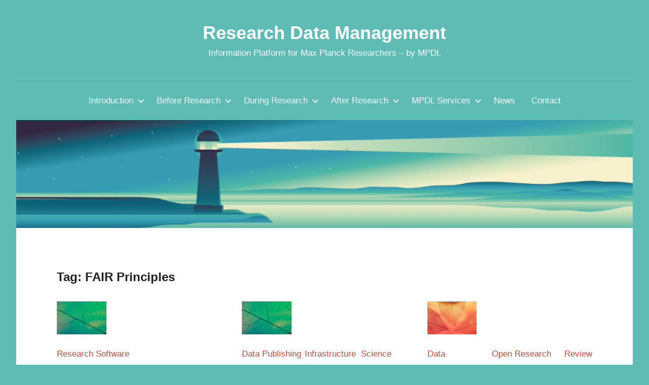

--- FILE ---
content_type: text/html; charset=UTF-8
request_url: https://rdm.mpdl.mpg.de/tag/fair-principles/
body_size: 12005
content:
<!DOCTYPE html>
<html lang="en-GB">

<head>
<meta charset="UTF-8">
<meta name="viewport" content="width=device-width, initial-scale=1">
<link rel="profile" href="http://gmpg.org/xfn/11">

<title>FAIR Principles &#8211; Research Data Management</title>
<meta name='robots' content='max-image-preview:large' />
<link rel="alternate" type="application/rss+xml" title="Research Data Management &raquo; Feed" href="https://rdm.mpdl.mpg.de/feed/" />
<link rel="alternate" type="application/rss+xml" title="Research Data Management &raquo; Comments Feed" href="https://rdm.mpdl.mpg.de/comments/feed/" />
<link rel="alternate" type="application/rss+xml" title="Research Data Management &raquo; FAIR Principles Tag Feed" href="https://rdm.mpdl.mpg.de/tag/fair-principles/feed/" />
<style id='wp-img-auto-sizes-contain-inline-css' type='text/css'>
img:is([sizes=auto i],[sizes^="auto," i]){contain-intrinsic-size:3000px 1500px}
/*# sourceURL=wp-img-auto-sizes-contain-inline-css */
</style>
<link rel='stylesheet' id='harrison-theme-fonts-css' href='https://rdm.mpdl.mpg.de/wp-content/fonts/986cdfe603af65d94385f0a57ec017c0.css?ver=20201110' type='text/css' media='all' />
<style id='wp-emoji-styles-inline-css' type='text/css'>

	img.wp-smiley, img.emoji {
		display: inline !important;
		border: none !important;
		box-shadow: none !important;
		height: 1em !important;
		width: 1em !important;
		margin: 0 0.07em !important;
		vertical-align: -0.1em !important;
		background: none !important;
		padding: 0 !important;
	}
/*# sourceURL=wp-emoji-styles-inline-css */
</style>
<style id='wp-block-library-inline-css' type='text/css'>
:root{--wp-block-synced-color:#7a00df;--wp-block-synced-color--rgb:122,0,223;--wp-bound-block-color:var(--wp-block-synced-color);--wp-editor-canvas-background:#ddd;--wp-admin-theme-color:#007cba;--wp-admin-theme-color--rgb:0,124,186;--wp-admin-theme-color-darker-10:#006ba1;--wp-admin-theme-color-darker-10--rgb:0,107,160.5;--wp-admin-theme-color-darker-20:#005a87;--wp-admin-theme-color-darker-20--rgb:0,90,135;--wp-admin-border-width-focus:2px}@media (min-resolution:192dpi){:root{--wp-admin-border-width-focus:1.5px}}.wp-element-button{cursor:pointer}:root .has-very-light-gray-background-color{background-color:#eee}:root .has-very-dark-gray-background-color{background-color:#313131}:root .has-very-light-gray-color{color:#eee}:root .has-very-dark-gray-color{color:#313131}:root .has-vivid-green-cyan-to-vivid-cyan-blue-gradient-background{background:linear-gradient(135deg,#00d084,#0693e3)}:root .has-purple-crush-gradient-background{background:linear-gradient(135deg,#34e2e4,#4721fb 50%,#ab1dfe)}:root .has-hazy-dawn-gradient-background{background:linear-gradient(135deg,#faaca8,#dad0ec)}:root .has-subdued-olive-gradient-background{background:linear-gradient(135deg,#fafae1,#67a671)}:root .has-atomic-cream-gradient-background{background:linear-gradient(135deg,#fdd79a,#004a59)}:root .has-nightshade-gradient-background{background:linear-gradient(135deg,#330968,#31cdcf)}:root .has-midnight-gradient-background{background:linear-gradient(135deg,#020381,#2874fc)}:root{--wp--preset--font-size--normal:16px;--wp--preset--font-size--huge:42px}.has-regular-font-size{font-size:1em}.has-larger-font-size{font-size:2.625em}.has-normal-font-size{font-size:var(--wp--preset--font-size--normal)}.has-huge-font-size{font-size:var(--wp--preset--font-size--huge)}.has-text-align-center{text-align:center}.has-text-align-left{text-align:left}.has-text-align-right{text-align:right}.has-fit-text{white-space:nowrap!important}#end-resizable-editor-section{display:none}.aligncenter{clear:both}.items-justified-left{justify-content:flex-start}.items-justified-center{justify-content:center}.items-justified-right{justify-content:flex-end}.items-justified-space-between{justify-content:space-between}.screen-reader-text{border:0;clip-path:inset(50%);height:1px;margin:-1px;overflow:hidden;padding:0;position:absolute;width:1px;word-wrap:normal!important}.screen-reader-text:focus{background-color:#ddd;clip-path:none;color:#444;display:block;font-size:1em;height:auto;left:5px;line-height:normal;padding:15px 23px 14px;text-decoration:none;top:5px;width:auto;z-index:100000}html :where(.has-border-color){border-style:solid}html :where([style*=border-top-color]){border-top-style:solid}html :where([style*=border-right-color]){border-right-style:solid}html :where([style*=border-bottom-color]){border-bottom-style:solid}html :where([style*=border-left-color]){border-left-style:solid}html :where([style*=border-width]){border-style:solid}html :where([style*=border-top-width]){border-top-style:solid}html :where([style*=border-right-width]){border-right-style:solid}html :where([style*=border-bottom-width]){border-bottom-style:solid}html :where([style*=border-left-width]){border-left-style:solid}html :where(img[class*=wp-image-]){height:auto;max-width:100%}:where(figure){margin:0 0 1em}html :where(.is-position-sticky){--wp-admin--admin-bar--position-offset:var(--wp-admin--admin-bar--height,0px)}@media screen and (max-width:600px){html :where(.is-position-sticky){--wp-admin--admin-bar--position-offset:0px}}

/*# sourceURL=wp-block-library-inline-css */
</style><style id='wp-block-heading-inline-css' type='text/css'>
h1:where(.wp-block-heading).has-background,h2:where(.wp-block-heading).has-background,h3:where(.wp-block-heading).has-background,h4:where(.wp-block-heading).has-background,h5:where(.wp-block-heading).has-background,h6:where(.wp-block-heading).has-background{padding:1.25em 2.375em}h1.has-text-align-left[style*=writing-mode]:where([style*=vertical-lr]),h1.has-text-align-right[style*=writing-mode]:where([style*=vertical-rl]),h2.has-text-align-left[style*=writing-mode]:where([style*=vertical-lr]),h2.has-text-align-right[style*=writing-mode]:where([style*=vertical-rl]),h3.has-text-align-left[style*=writing-mode]:where([style*=vertical-lr]),h3.has-text-align-right[style*=writing-mode]:where([style*=vertical-rl]),h4.has-text-align-left[style*=writing-mode]:where([style*=vertical-lr]),h4.has-text-align-right[style*=writing-mode]:where([style*=vertical-rl]),h5.has-text-align-left[style*=writing-mode]:where([style*=vertical-lr]),h5.has-text-align-right[style*=writing-mode]:where([style*=vertical-rl]),h6.has-text-align-left[style*=writing-mode]:where([style*=vertical-lr]),h6.has-text-align-right[style*=writing-mode]:where([style*=vertical-rl]){rotate:180deg}
/*# sourceURL=https://rdm.mpdl.mpg.de/wp-includes/blocks/heading/style.min.css */
</style>
<style id='wp-block-list-inline-css' type='text/css'>
ol,ul{box-sizing:border-box}:root :where(.wp-block-list.has-background){padding:1.25em 2.375em}
/*# sourceURL=https://rdm.mpdl.mpg.de/wp-includes/blocks/list/style.min.css */
</style>
<style id='wp-block-paragraph-inline-css' type='text/css'>
.is-small-text{font-size:.875em}.is-regular-text{font-size:1em}.is-large-text{font-size:2.25em}.is-larger-text{font-size:3em}.has-drop-cap:not(:focus):first-letter{float:left;font-size:8.4em;font-style:normal;font-weight:100;line-height:.68;margin:.05em .1em 0 0;text-transform:uppercase}body.rtl .has-drop-cap:not(:focus):first-letter{float:none;margin-left:.1em}p.has-drop-cap.has-background{overflow:hidden}:root :where(p.has-background){padding:1.25em 2.375em}:where(p.has-text-color:not(.has-link-color)) a{color:inherit}p.has-text-align-left[style*="writing-mode:vertical-lr"],p.has-text-align-right[style*="writing-mode:vertical-rl"]{rotate:180deg}
/*# sourceURL=https://rdm.mpdl.mpg.de/wp-includes/blocks/paragraph/style.min.css */
</style>
<style id='global-styles-inline-css' type='text/css'>
:root{--wp--preset--aspect-ratio--square: 1;--wp--preset--aspect-ratio--4-3: 4/3;--wp--preset--aspect-ratio--3-4: 3/4;--wp--preset--aspect-ratio--3-2: 3/2;--wp--preset--aspect-ratio--2-3: 2/3;--wp--preset--aspect-ratio--16-9: 16/9;--wp--preset--aspect-ratio--9-16: 9/16;--wp--preset--color--black: #000000;--wp--preset--color--cyan-bluish-gray: #abb8c3;--wp--preset--color--white: #ffffff;--wp--preset--color--pale-pink: #f78da7;--wp--preset--color--vivid-red: #cf2e2e;--wp--preset--color--luminous-vivid-orange: #ff6900;--wp--preset--color--luminous-vivid-amber: #fcb900;--wp--preset--color--light-green-cyan: #7bdcb5;--wp--preset--color--vivid-green-cyan: #00d084;--wp--preset--color--pale-cyan-blue: #8ed1fc;--wp--preset--color--vivid-cyan-blue: #0693e3;--wp--preset--color--vivid-purple: #9b51e0;--wp--preset--color--primary: #c9493b;--wp--preset--color--secondary: #e36355;--wp--preset--color--tertiary: #b03022;--wp--preset--color--accent: #078896;--wp--preset--color--highlight: #5bb021;--wp--preset--color--light-gray: #e4e4e4;--wp--preset--color--gray: #848484;--wp--preset--color--dark-gray: #242424;--wp--preset--gradient--vivid-cyan-blue-to-vivid-purple: linear-gradient(135deg,rgb(6,147,227) 0%,rgb(155,81,224) 100%);--wp--preset--gradient--light-green-cyan-to-vivid-green-cyan: linear-gradient(135deg,rgb(122,220,180) 0%,rgb(0,208,130) 100%);--wp--preset--gradient--luminous-vivid-amber-to-luminous-vivid-orange: linear-gradient(135deg,rgb(252,185,0) 0%,rgb(255,105,0) 100%);--wp--preset--gradient--luminous-vivid-orange-to-vivid-red: linear-gradient(135deg,rgb(255,105,0) 0%,rgb(207,46,46) 100%);--wp--preset--gradient--very-light-gray-to-cyan-bluish-gray: linear-gradient(135deg,rgb(238,238,238) 0%,rgb(169,184,195) 100%);--wp--preset--gradient--cool-to-warm-spectrum: linear-gradient(135deg,rgb(74,234,220) 0%,rgb(151,120,209) 20%,rgb(207,42,186) 40%,rgb(238,44,130) 60%,rgb(251,105,98) 80%,rgb(254,248,76) 100%);--wp--preset--gradient--blush-light-purple: linear-gradient(135deg,rgb(255,206,236) 0%,rgb(152,150,240) 100%);--wp--preset--gradient--blush-bordeaux: linear-gradient(135deg,rgb(254,205,165) 0%,rgb(254,45,45) 50%,rgb(107,0,62) 100%);--wp--preset--gradient--luminous-dusk: linear-gradient(135deg,rgb(255,203,112) 0%,rgb(199,81,192) 50%,rgb(65,88,208) 100%);--wp--preset--gradient--pale-ocean: linear-gradient(135deg,rgb(255,245,203) 0%,rgb(182,227,212) 50%,rgb(51,167,181) 100%);--wp--preset--gradient--electric-grass: linear-gradient(135deg,rgb(202,248,128) 0%,rgb(113,206,126) 100%);--wp--preset--gradient--midnight: linear-gradient(135deg,rgb(2,3,129) 0%,rgb(40,116,252) 100%);--wp--preset--font-size--small: 16px;--wp--preset--font-size--medium: 24px;--wp--preset--font-size--large: 36px;--wp--preset--font-size--x-large: 42px;--wp--preset--font-size--extra-large: 48px;--wp--preset--font-size--huge: 64px;--wp--preset--spacing--20: 0.44rem;--wp--preset--spacing--30: 0.67rem;--wp--preset--spacing--40: 1rem;--wp--preset--spacing--50: 1.5rem;--wp--preset--spacing--60: 2.25rem;--wp--preset--spacing--70: 3.38rem;--wp--preset--spacing--80: 5.06rem;--wp--preset--shadow--natural: 6px 6px 9px rgba(0, 0, 0, 0.2);--wp--preset--shadow--deep: 12px 12px 50px rgba(0, 0, 0, 0.4);--wp--preset--shadow--sharp: 6px 6px 0px rgba(0, 0, 0, 0.2);--wp--preset--shadow--outlined: 6px 6px 0px -3px rgb(255, 255, 255), 6px 6px rgb(0, 0, 0);--wp--preset--shadow--crisp: 6px 6px 0px rgb(0, 0, 0);}:where(.is-layout-flex){gap: 0.5em;}:where(.is-layout-grid){gap: 0.5em;}body .is-layout-flex{display: flex;}.is-layout-flex{flex-wrap: wrap;align-items: center;}.is-layout-flex > :is(*, div){margin: 0;}body .is-layout-grid{display: grid;}.is-layout-grid > :is(*, div){margin: 0;}:where(.wp-block-columns.is-layout-flex){gap: 2em;}:where(.wp-block-columns.is-layout-grid){gap: 2em;}:where(.wp-block-post-template.is-layout-flex){gap: 1.25em;}:where(.wp-block-post-template.is-layout-grid){gap: 1.25em;}.has-black-color{color: var(--wp--preset--color--black) !important;}.has-cyan-bluish-gray-color{color: var(--wp--preset--color--cyan-bluish-gray) !important;}.has-white-color{color: var(--wp--preset--color--white) !important;}.has-pale-pink-color{color: var(--wp--preset--color--pale-pink) !important;}.has-vivid-red-color{color: var(--wp--preset--color--vivid-red) !important;}.has-luminous-vivid-orange-color{color: var(--wp--preset--color--luminous-vivid-orange) !important;}.has-luminous-vivid-amber-color{color: var(--wp--preset--color--luminous-vivid-amber) !important;}.has-light-green-cyan-color{color: var(--wp--preset--color--light-green-cyan) !important;}.has-vivid-green-cyan-color{color: var(--wp--preset--color--vivid-green-cyan) !important;}.has-pale-cyan-blue-color{color: var(--wp--preset--color--pale-cyan-blue) !important;}.has-vivid-cyan-blue-color{color: var(--wp--preset--color--vivid-cyan-blue) !important;}.has-vivid-purple-color{color: var(--wp--preset--color--vivid-purple) !important;}.has-black-background-color{background-color: var(--wp--preset--color--black) !important;}.has-cyan-bluish-gray-background-color{background-color: var(--wp--preset--color--cyan-bluish-gray) !important;}.has-white-background-color{background-color: var(--wp--preset--color--white) !important;}.has-pale-pink-background-color{background-color: var(--wp--preset--color--pale-pink) !important;}.has-vivid-red-background-color{background-color: var(--wp--preset--color--vivid-red) !important;}.has-luminous-vivid-orange-background-color{background-color: var(--wp--preset--color--luminous-vivid-orange) !important;}.has-luminous-vivid-amber-background-color{background-color: var(--wp--preset--color--luminous-vivid-amber) !important;}.has-light-green-cyan-background-color{background-color: var(--wp--preset--color--light-green-cyan) !important;}.has-vivid-green-cyan-background-color{background-color: var(--wp--preset--color--vivid-green-cyan) !important;}.has-pale-cyan-blue-background-color{background-color: var(--wp--preset--color--pale-cyan-blue) !important;}.has-vivid-cyan-blue-background-color{background-color: var(--wp--preset--color--vivid-cyan-blue) !important;}.has-vivid-purple-background-color{background-color: var(--wp--preset--color--vivid-purple) !important;}.has-black-border-color{border-color: var(--wp--preset--color--black) !important;}.has-cyan-bluish-gray-border-color{border-color: var(--wp--preset--color--cyan-bluish-gray) !important;}.has-white-border-color{border-color: var(--wp--preset--color--white) !important;}.has-pale-pink-border-color{border-color: var(--wp--preset--color--pale-pink) !important;}.has-vivid-red-border-color{border-color: var(--wp--preset--color--vivid-red) !important;}.has-luminous-vivid-orange-border-color{border-color: var(--wp--preset--color--luminous-vivid-orange) !important;}.has-luminous-vivid-amber-border-color{border-color: var(--wp--preset--color--luminous-vivid-amber) !important;}.has-light-green-cyan-border-color{border-color: var(--wp--preset--color--light-green-cyan) !important;}.has-vivid-green-cyan-border-color{border-color: var(--wp--preset--color--vivid-green-cyan) !important;}.has-pale-cyan-blue-border-color{border-color: var(--wp--preset--color--pale-cyan-blue) !important;}.has-vivid-cyan-blue-border-color{border-color: var(--wp--preset--color--vivid-cyan-blue) !important;}.has-vivid-purple-border-color{border-color: var(--wp--preset--color--vivid-purple) !important;}.has-vivid-cyan-blue-to-vivid-purple-gradient-background{background: var(--wp--preset--gradient--vivid-cyan-blue-to-vivid-purple) !important;}.has-light-green-cyan-to-vivid-green-cyan-gradient-background{background: var(--wp--preset--gradient--light-green-cyan-to-vivid-green-cyan) !important;}.has-luminous-vivid-amber-to-luminous-vivid-orange-gradient-background{background: var(--wp--preset--gradient--luminous-vivid-amber-to-luminous-vivid-orange) !important;}.has-luminous-vivid-orange-to-vivid-red-gradient-background{background: var(--wp--preset--gradient--luminous-vivid-orange-to-vivid-red) !important;}.has-very-light-gray-to-cyan-bluish-gray-gradient-background{background: var(--wp--preset--gradient--very-light-gray-to-cyan-bluish-gray) !important;}.has-cool-to-warm-spectrum-gradient-background{background: var(--wp--preset--gradient--cool-to-warm-spectrum) !important;}.has-blush-light-purple-gradient-background{background: var(--wp--preset--gradient--blush-light-purple) !important;}.has-blush-bordeaux-gradient-background{background: var(--wp--preset--gradient--blush-bordeaux) !important;}.has-luminous-dusk-gradient-background{background: var(--wp--preset--gradient--luminous-dusk) !important;}.has-pale-ocean-gradient-background{background: var(--wp--preset--gradient--pale-ocean) !important;}.has-electric-grass-gradient-background{background: var(--wp--preset--gradient--electric-grass) !important;}.has-midnight-gradient-background{background: var(--wp--preset--gradient--midnight) !important;}.has-small-font-size{font-size: var(--wp--preset--font-size--small) !important;}.has-medium-font-size{font-size: var(--wp--preset--font-size--medium) !important;}.has-large-font-size{font-size: var(--wp--preset--font-size--large) !important;}.has-x-large-font-size{font-size: var(--wp--preset--font-size--x-large) !important;}
/*# sourceURL=global-styles-inline-css */
</style>

<style id='classic-theme-styles-inline-css' type='text/css'>
/*! This file is auto-generated */
.wp-block-button__link{color:#fff;background-color:#32373c;border-radius:9999px;box-shadow:none;text-decoration:none;padding:calc(.667em + 2px) calc(1.333em + 2px);font-size:1.125em}.wp-block-file__button{background:#32373c;color:#fff;text-decoration:none}
/*# sourceURL=/wp-includes/css/classic-themes.min.css */
</style>
<link rel='stylesheet' id='contact-form-7-css' href='https://rdm.mpdl.mpg.de/wp-content/plugins/contact-form-7/includes/css/styles.css?ver=6.1.4' type='text/css' media='all' />
<link rel='stylesheet' id='cryptx-styles-css' href='https://rdm.mpdl.mpg.de/wp-content/plugins/cryptx/css/cryptx.css?ver=6.9' type='text/css' media='all' />
<link rel='stylesheet' id='toc-screen-css' href='https://rdm.mpdl.mpg.de/wp-content/plugins/table-of-contents-plus/screen.min.css?ver=2411.1' type='text/css' media='all' />
<style id='toc-screen-inline-css' type='text/css'>
div#toc_container {background: #fff;border: 1px solid #fff;}div#toc_container p.toc_title {color: #5FBCB5;}div#toc_container p.toc_title a,div#toc_container ul.toc_list a {color: #5FBCB5;}div#toc_container p.toc_title a:hover,div#toc_container ul.toc_list a:hover {color: #5FBCB5;}div#toc_container p.toc_title a:hover,div#toc_container ul.toc_list a:hover {color: #5FBCB5;}div#toc_container p.toc_title a:visited,div#toc_container ul.toc_list a:visited {color: #5FBCB5;}
/*# sourceURL=toc-screen-inline-css */
</style>
<link rel='stylesheet' id='wpcf7-redirect-script-frontend-css' href='https://rdm.mpdl.mpg.de/wp-content/plugins/wpcf7-redirect/build/assets/frontend-script.css?ver=2c532d7e2be36f6af233' type='text/css' media='all' />
<link rel='stylesheet' id='harrison-stylesheet-css' href='https://rdm.mpdl.mpg.de/wp-content/themes/harrison/style.css?ver=1.4.1' type='text/css' media='all' />
<script type="text/javascript" src="https://rdm.mpdl.mpg.de/wp-content/plugins/cryptx/js/cryptx.min.js?ver=6.9" id="cryptx-js-js"></script>
<script type="text/javascript" src="https://rdm.mpdl.mpg.de/wp-includes/js/jquery/jquery.min.js?ver=3.7.1" id="jquery-core-js"></script>
<script type="text/javascript" src="https://rdm.mpdl.mpg.de/wp-includes/js/jquery/jquery-migrate.min.js?ver=3.4.1" id="jquery-migrate-js"></script>
<script type="text/javascript" src="https://rdm.mpdl.mpg.de/wp-content/themes/harrison/assets/js/svgxuse.min.js?ver=1.2.6" id="svgxuse-js"></script>
<link rel="EditURI" type="application/rsd+xml" title="RSD" href="https://rdm.mpdl.mpg.de/xmlrpc.php?rsd" />
<meta name="generator" content="WordPress 6.9" />


<script type="application/ld+json" class="saswp-schema-markup-output">
[{"@context":"https:\/\/schema.org\/","@type":"ItemList","itemListElement":[{"@type":"VideoObject","position":1,"@id":"https:\/\/rdm.mpdl.mpg.de\/2022\/02\/01\/current-development-of-the-fair-software-principles\/#1","name":"CW21 Mike Heroux interview with Neil Chue Hong","datePublished":"2022-02-01T09:38:00+01:00","dateModified":"2022-02-04T12:52:15+01:00","url":"https:\/\/www.youtube.com\/watch?v=4iMddH7P60Q&list=PLSsqt6vUDjJ1aXNKaInUI3-p2KIKDGicA&index=19 ","interactionStatistic":{"@type":"InteractionCounter","interactionType":{"@type":"WatchAction"},"userInteractionCount":"0"},"thumbnailUrl":"https:\/\/i.ytimg.com\/vi\/4iMddH7P60Q\/hqdefault.jpg","author":{"@type":"Person","name":"Yves Vincent Grossmann","url":"https:\/\/rdm.mpdl.mpg.de\/author\/yves\/","sameAs":[],"image":{"@type":"ImageObject","url":"https:\/\/secure.gravatar.com\/avatar\/7780eabdf2e77c870882aad992c4f90592d200373d0b540f3894706e07727c70?s=96&d=mm&r=g","height":96,"width":96}},"uploadDate":"2022-02-01T09:38:00+01:00","contentUrl":"https:\/\/www.youtube.com\/watch?v=4iMddH7P60Q&list=PLSsqt6vUDjJ1aXNKaInUI3-p2KIKDGicA&index=19 ","embedUrl":"https:\/\/www.youtube.com\/watch?v=4iMddH7P60Q&list=PLSsqt6vUDjJ1aXNKaInUI3-p2KIKDGicA&index=19 ","description":"In the year 2016 the FAIR principles for scientific data management and stewardship were published.((Wilkinson"},{"@type":"VideoObject","position":2,"@id":"https:\/\/rdm.mpdl.mpg.de\/2022\/02\/01\/current-development-of-the-fair-software-principles\/#2","name":"Current Development of the FAIR Software Principles","datePublished":"2022-02-01T09:38:00+01:00","dateModified":"2022-02-04T12:52:15+01:00","url":"https:\/\/www.youtube.com\/watch?v=4iMddH7P60Q\\u0026list=PLSsqt6vUDjJ1aXNKaInUI3-p2KIKDGicA\\u0026index=19","interactionStatistic":{"@type":"InteractionCounter","interactionType":{"@type":"WatchAction"},"userInteractionCount":"0"},"thumbnailUrl":"https:\/\/rdm.mpdl.mpg.de\/wp-content\/uploads\/2020\/10\/abstract-transparent-leaf-veins-with-green-150x150.jpg","author":{"@type":"Person","name":"Yves Vincent Grossmann","url":"https:\/\/rdm.mpdl.mpg.de\/author\/yves\/","sameAs":[],"image":{"@type":"ImageObject","url":"https:\/\/secure.gravatar.com\/avatar\/7780eabdf2e77c870882aad992c4f90592d200373d0b540f3894706e07727c70?s=96&d=mm&r=g","height":96,"width":96}},"uploadDate":"2022-02-01T09:38:00+01:00","contentUrl":"https:\/\/www.youtube.com\/watch?v=4iMddH7P60Q\\u0026list=PLSsqt6vUDjJ1aXNKaInUI3-p2KIKDGicA\\u0026index=19","embedUrl":"https:\/\/www.youtube.com\/watch?v=4iMddH7P60Q\\u0026list=PLSsqt6vUDjJ1aXNKaInUI3-p2KIKDGicA\\u0026index=19","description":"In the year 2016 the FAIR principles for scientific data management and stewardship were published.((Wilkinson"},{"@type":"VideoObject","position":3,"@id":"https:\/\/rdm.mpdl.mpg.de\/2022\/02\/01\/current-development-of-the-fair-software-principles\/#3","name":"CW21 Mike Heroux interview with Neil Chue Hong","datePublished":"2022-02-01T09:38:00+01:00","dateModified":"2022-02-04T12:52:15+01:00","url":"https:\/\/www.youtube.com\/watch?v=4iMddH7P60Q&list=PLSsqt6vUDjJ1aXNKaInUI3-p2KIKDGicA&index=19","interactionStatistic":{"@type":"InteractionCounter","interactionType":{"@type":"WatchAction"},"userInteractionCount":"0"},"thumbnailUrl":"https:\/\/i.ytimg.com\/vi\/4iMddH7P60Q\/hqdefault.jpg","author":{"@type":"Person","name":"Yves Vincent Grossmann","url":"https:\/\/rdm.mpdl.mpg.de\/author\/yves\/","sameAs":[],"image":{"@type":"ImageObject","url":"https:\/\/secure.gravatar.com\/avatar\/7780eabdf2e77c870882aad992c4f90592d200373d0b540f3894706e07727c70?s=96&d=mm&r=g","height":96,"width":96}},"uploadDate":"2022-02-01T09:38:00+01:00","contentUrl":"https:\/\/www.youtube.com\/watch?v=4iMddH7P60Q&list=PLSsqt6vUDjJ1aXNKaInUI3-p2KIKDGicA&index=19","embedUrl":"https:\/\/www.youtube.com\/watch?v=4iMddH7P60Q&list=PLSsqt6vUDjJ1aXNKaInUI3-p2KIKDGicA&index=19","description":"In the year 2016 the FAIR principles for scientific data management and stewardship were published.((Wilkinson"}]}]
</script>

<style type="text/css" id="custom-background-css">
body.custom-background { background-color: #5fbcb5; }
</style>
	<link rel="icon" href="https://rdm.mpdl.mpg.de/wp-content/uploads/2020/10/cropped-FavIcon_RDM-32x32.png" sizes="32x32" />
<link rel="icon" href="https://rdm.mpdl.mpg.de/wp-content/uploads/2020/10/cropped-FavIcon_RDM-192x192.png" sizes="192x192" />
<link rel="apple-touch-icon" href="https://rdm.mpdl.mpg.de/wp-content/uploads/2020/10/cropped-FavIcon_RDM-180x180.png" />
<meta name="msapplication-TileImage" content="https://rdm.mpdl.mpg.de/wp-content/uploads/2020/10/cropped-FavIcon_RDM-270x270.png" />
		<style type="text/css" id="wp-custom-css">
			:root {
--header-background-color: #5FBCB5;
}

:root {
--header-text-color: #fff;
}
:root {
--header-text-hover-color: #31354D;
}

:root {
	--text-font: Roboto, arial, helvetica, sans-serif;
--title-font: Roboto, arial, helvetica, sans-serif;
--navi-font: Roboto, arial, helvetica, sans-serif;
}


#toc_container a {
  text-align: left;  
	font-family: Roboto, arial;
}

#toc_container p.toc_title {
    text-align: left;
}

#toc_container {
    padding: 0px;
}

#toc_title {
    font-family: Roboto;
}

single-post .type-post .post-image-single {
    margin-left: 00px;
    margin-right: 00px;
    max-width: 1080px;
}

.wp-post-image {
    max-width: 30%;
}
	
:root {
--footer-background-color: #31354D;
}		</style>
		</head>

<body class="archive tag tag-fair-principles tag-396 custom-background wp-embed-responsive wp-theme-harrison centered-theme-layout vertical-header-layout blog-layout-three-column-grid author-hidden comments-hidden hfeed">

	
	<div id="page" class="site">
		<a class="skip-link screen-reader-text" href="#content">Skip to content</a>

		
		<header id="masthead" class="site-header" role="banner">

			<div class="header-main">

				
				
<div class="site-branding">

	
			<p class="site-title"><a href="https://rdm.mpdl.mpg.de/" rel="home">Research Data Management</a></p>

				
			<p class="site-description">Information Platform for Max Planck Researchers – by MPDL</p>

			
</div><!-- .site-branding -->

				

	<button class="primary-menu-toggle menu-toggle" aria-controls="primary-menu" aria-expanded="false" >
		<svg class="icon icon-menu" aria-hidden="true" role="img"> <use xlink:href="https://rdm.mpdl.mpg.de/wp-content/themes/harrison/assets/icons/genericons-neue.svg#menu"></use> </svg><svg class="icon icon-close" aria-hidden="true" role="img"> <use xlink:href="https://rdm.mpdl.mpg.de/wp-content/themes/harrison/assets/icons/genericons-neue.svg#close"></use> </svg>		<span class="menu-toggle-text">Menu</span>
	</button>

	<div class="primary-navigation">

		<nav id="site-navigation" class="main-navigation"  role="navigation" aria-label="Primary Menu">

			<ul id="primary-menu" class="menu"><li id="menu-item-3786" class="menu-item menu-item-type-post_type menu-item-object-page menu-item-home menu-item-has-children menu-item-3786"><a href="https://rdm.mpdl.mpg.de/">Introduction<svg class="icon icon-expand" aria-hidden="true" role="img"> <use xlink:href="https://rdm.mpdl.mpg.de/wp-content/themes/harrison/assets/icons/genericons-neue.svg#expand"></use> </svg></a>
<ul class="sub-menu">
	<li id="menu-item-3813" class="menu-item menu-item-type-post_type menu-item-object-page menu-item-3813"><a href="https://rdm.mpdl.mpg.de/introduction/research-data-management/">Research Data Management</a></li>
	<li id="menu-item-3816" class="menu-item menu-item-type-post_type menu-item-object-page menu-item-3816"><a href="https://rdm.mpdl.mpg.de/introduction/website-structure/">About this Website</a></li>
</ul>
</li>
<li id="menu-item-1736" class="menu-item menu-item-type-post_type menu-item-object-page menu-item-has-children menu-item-1736"><a href="https://rdm.mpdl.mpg.de/before-research/">Before Research<svg class="icon icon-expand" aria-hidden="true" role="img"> <use xlink:href="https://rdm.mpdl.mpg.de/wp-content/themes/harrison/assets/icons/genericons-neue.svg#expand"></use> </svg></a>
<ul class="sub-menu">
	<li id="menu-item-3852" class="menu-item menu-item-type-post_type menu-item-object-page menu-item-3852"><a href="https://rdm.mpdl.mpg.de/before-research/data-management-plans/">Data Management Plans</a></li>
	<li id="menu-item-3849" class="menu-item menu-item-type-post_type menu-item-object-page menu-item-3849"><a href="https://rdm.mpdl.mpg.de/before-research/legal-and-ethical-aspects/">Legal and Ethical Aspects</a></li>
	<li id="menu-item-3846" class="menu-item menu-item-type-post_type menu-item-object-page menu-item-3846"><a href="https://rdm.mpdl.mpg.de/before-research/file-handling/">File Handling</a></li>
	<li id="menu-item-3843" class="menu-item menu-item-type-post_type menu-item-object-page menu-item-3843"><a href="https://rdm.mpdl.mpg.de/before-research/file-formats/">File Formats</a></li>
	<li id="menu-item-6130" class="menu-item menu-item-type-post_type menu-item-object-page menu-item-6130"><a href="https://rdm.mpdl.mpg.de/before-research/data-quality/">Data Quality</a></li>
</ul>
</li>
<li id="menu-item-1986" class="menu-item menu-item-type-post_type menu-item-object-page menu-item-has-children menu-item-1986"><a href="https://rdm.mpdl.mpg.de/during-research/">During Research<svg class="icon icon-expand" aria-hidden="true" role="img"> <use xlink:href="https://rdm.mpdl.mpg.de/wp-content/themes/harrison/assets/icons/genericons-neue.svg#expand"></use> </svg></a>
<ul class="sub-menu">
	<li id="menu-item-6061" class="menu-item menu-item-type-post_type menu-item-object-page menu-item-6061"><a href="https://rdm.mpdl.mpg.de/during-research/electronic-laboratory-notebooks-eln/">Electronic Laboratory Notebooks</a></li>
	<li id="menu-item-6034" class="menu-item menu-item-type-post_type menu-item-object-page menu-item-6034"><a href="https://rdm.mpdl.mpg.de/during-research/data-visualization/">Data Visualization</a></li>
	<li id="menu-item-6043" class="menu-item menu-item-type-post_type menu-item-object-page menu-item-6043"><a href="https://rdm.mpdl.mpg.de/during-research/data-backup-and-storage/">Data Backup and Storage</a></li>
</ul>
</li>
<li id="menu-item-2160" class="menu-item menu-item-type-post_type menu-item-object-page menu-item-has-children menu-item-2160"><a href="https://rdm.mpdl.mpg.de/after-research/">After Research<svg class="icon icon-expand" aria-hidden="true" role="img"> <use xlink:href="https://rdm.mpdl.mpg.de/wp-content/themes/harrison/assets/icons/genericons-neue.svg#expand"></use> </svg></a>
<ul class="sub-menu">
	<li id="menu-item-3888" class="menu-item menu-item-type-post_type menu-item-object-page menu-item-3888"><a href="https://rdm.mpdl.mpg.de/after-research/repositories/">Repositories and Data Journals</a></li>
	<li id="menu-item-12263" class="menu-item menu-item-type-post_type menu-item-object-page menu-item-12263"><a href="https://rdm.mpdl.mpg.de/after-research/open-research-data/">Open Research Data</a></li>
	<li id="menu-item-3885" class="menu-item menu-item-type-post_type menu-item-object-page menu-item-3885"><a href="https://rdm.mpdl.mpg.de/after-research/licenses/">Licenses</a></li>
	<li id="menu-item-15258" class="menu-item menu-item-type-post_type menu-item-object-page menu-item-15258"><a href="https://rdm.mpdl.mpg.de/after-research/archiving-scientific-websites/">Archiving of Scientific Websites</a></li>
	<li id="menu-item-8963" class="menu-item menu-item-type-post_type menu-item-object-page menu-item-8963"><a href="https://rdm.mpdl.mpg.de/after-research/stay-current/">Stay Current</a></li>
</ul>
</li>
<li id="menu-item-3951" class="menu-item menu-item-type-post_type menu-item-object-page menu-item-has-children menu-item-3951"><a href="https://rdm.mpdl.mpg.de/mpdl-services/">MPDL Services<svg class="icon icon-expand" aria-hidden="true" role="img"> <use xlink:href="https://rdm.mpdl.mpg.de/wp-content/themes/harrison/assets/icons/genericons-neue.svg#expand"></use> </svg></a>
<ul class="sub-menu">
	<li id="menu-item-9095" class="menu-item menu-item-type-post_type menu-item-object-page menu-item-9095"><a href="https://rdm.mpdl.mpg.de/mpdl-services/support/">RDM Support</a></li>
	<li id="menu-item-14256" class="menu-item menu-item-type-post_type menu-item-object-page menu-item-14256"><a href="https://rdm.mpdl.mpg.de/mpdl-services/rdm-trainings/">RDM Trainings</a></li>
	<li id="menu-item-9092" class="menu-item menu-item-type-post_type menu-item-object-page menu-item-9092"><a href="https://rdm.mpdl.mpg.de/mpdl-services/workshops/">Workshops and Events</a></li>
	<li id="menu-item-9107" class="menu-item menu-item-type-post_type menu-item-object-page menu-item-9107"><a href="https://rdm.mpdl.mpg.de/mpdl-services/keeper/">Keeper</a></li>
	<li id="menu-item-9104" class="menu-item menu-item-type-post_type menu-item-object-page menu-item-9104"><a href="https://rdm.mpdl.mpg.de/mpdl-services/edmond/">Edmond</a></li>
	<li id="menu-item-9110" class="menu-item menu-item-type-post_type menu-item-object-page menu-item-9110"><a href="https://rdm.mpdl.mpg.de/mpdl-services/labfolder/">Labfolder</a></li>
	<li id="menu-item-12116" class="menu-item menu-item-type-post_type menu-item-object-page menu-item-12116"><a href="https://rdm.mpdl.mpg.de/mpdl-services/rdmo-for-mpg/">RDMO for MPG</a></li>
	<li id="menu-item-9101" class="menu-item menu-item-type-post_type menu-item-object-page menu-item-9101"><a href="https://rdm.mpdl.mpg.de/mpdl-services/doi-service/">DOI Service</a></li>
	<li id="menu-item-9089" class="menu-item menu-item-type-post_type menu-item-object-page menu-item-9089"><a href="https://rdm.mpdl.mpg.de/mpdl-services/software-licensing-service/">Software Licensing Service</a></li>
</ul>
</li>
<li id="menu-item-5872" class="menu-item menu-item-type-post_type menu-item-object-page current_page_parent menu-item-5872"><a href="https://rdm.mpdl.mpg.de/news/">News</a></li>
<li id="menu-item-3810" class="menu-item menu-item-type-post_type menu-item-object-page menu-item-3810"><a href="https://rdm.mpdl.mpg.de/contact/">Contact</a></li>
</ul>		</nav><!-- #site-navigation -->

	</div><!-- .primary-navigation -->



			</div><!-- .header-main -->

		</header><!-- #masthead -->

		
		
			<div id="headimg" class="header-image default-header-image">

				<img src="https://rdm.mpdl.mpg.de/wp-content/uploads/2021/01/RDM-Homepage_Leuchtturm_Header.png" srcset="https://rdm.mpdl.mpg.de/wp-content/uploads/2021/01/RDM-Homepage_Leuchtturm_Header.png 1800w, https://rdm.mpdl.mpg.de/wp-content/uploads/2021/01/RDM-Homepage_Leuchtturm_Header-300x53.png 300w, https://rdm.mpdl.mpg.de/wp-content/uploads/2021/01/RDM-Homepage_Leuchtturm_Header-1024x179.png 1024w, https://rdm.mpdl.mpg.de/wp-content/uploads/2021/01/RDM-Homepage_Leuchtturm_Header-768x134.png 768w, https://rdm.mpdl.mpg.de/wp-content/uploads/2021/01/RDM-Homepage_Leuchtturm_Header-1536x269.png 1536w" width="1800" height="315" alt="Research Data Management">

			</div>

			
		<div id="content" class="site-content">

			
	<main id="main" class="site-main" role="main">

		
		<header class="archive-header entry-header">

			<h1 class="archive-title entry-title">Tag: <span>FAIR Principles</span></h1>			
		</header><!-- .archive-header -->

		
		<div id="post-wrapper" class="post-wrapper">

		
<article id="post-12379" class="post-12379 post type-post status-publish format-standard has-post-thumbnail hentry category-research-software tag-dans tag-fair-principles tag-fair-software-principles tag-fair4rs tag-force11 tag-netherland-escience-center tag-resa tag-research-data-alliance">

	
			<figure class="post-image post-image-archives">
				<a class="wp-post-image-link" href="https://rdm.mpdl.mpg.de/2022/02/01/current-development-of-the-fair-software-principles/" rel="bookmark" aria-hidden="true">
					<img width="810" height="540" src="https://rdm.mpdl.mpg.de/wp-content/uploads/2020/10/abstract-transparent-leaf-veins-with-green-scaled.jpg" class="attachment-post-thumbnail size-post-thumbnail wp-post-image" alt="" decoding="async" fetchpriority="high" srcset="https://rdm.mpdl.mpg.de/wp-content/uploads/2020/10/abstract-transparent-leaf-veins-with-green-scaled.jpg 2560w, https://rdm.mpdl.mpg.de/wp-content/uploads/2020/10/abstract-transparent-leaf-veins-with-green-300x200.jpg 300w, https://rdm.mpdl.mpg.de/wp-content/uploads/2020/10/abstract-transparent-leaf-veins-with-green-1024x683.jpg 1024w, https://rdm.mpdl.mpg.de/wp-content/uploads/2020/10/abstract-transparent-leaf-veins-with-green-768x512.jpg 768w, https://rdm.mpdl.mpg.de/wp-content/uploads/2020/10/abstract-transparent-leaf-veins-with-green-1536x1024.jpg 1536w, https://rdm.mpdl.mpg.de/wp-content/uploads/2020/10/abstract-transparent-leaf-veins-with-green-2048x1365.jpg 2048w, https://rdm.mpdl.mpg.de/wp-content/uploads/2020/10/abstract-transparent-leaf-veins-with-green-390x260.jpg 390w, https://rdm.mpdl.mpg.de/wp-content/uploads/2020/10/abstract-transparent-leaf-veins-with-green-520x347.jpg 520w, https://rdm.mpdl.mpg.de/wp-content/uploads/2020/10/abstract-transparent-leaf-veins-with-green-740x493.jpg 740w" sizes="(max-width: 810px) 100vw, 810px" />				</a>
			</figure>

			
	<header class="post-header entry-header">

		<div class="entry-categories"> <ul class="post-categories">
	<li><a href="https://rdm.mpdl.mpg.de/category/research-software/" rel="category tag">Research Software</a></li></ul></div>
		<h2 class="post-title entry-title"><a href="https://rdm.mpdl.mpg.de/2022/02/01/current-development-of-the-fair-software-principles/" rel="bookmark">Current Development of the FAIR Software Principles</a></h2>
		<div class="entry-meta"><span class="posted-by"> by <span class="author vcard"><a class="url fn n" href="https://rdm.mpdl.mpg.de/author/yves/" title="View all posts by Yves Vincent Grossmann" rel="author">Yves Vincent Grossmann</a></span></span><span class="posted-on"><a href="https://rdm.mpdl.mpg.de/2022/02/01/current-development-of-the-fair-software-principles/" rel="bookmark"><time class="entry-date published" datetime="2022-02-01T09:38:00+01:00">1. February 2022</time><time class="updated" datetime="2022-02-04T12:52:15+01:00">4. February 2022</time></a></span></div>
	</header><!-- .entry-header -->

	
<div class="entry-content entry-excerpt">

	<p>In the year 2016 the FAIR principles for scientific data management and stewardship were published.((Wilkinson [&#8230;]</p>
	
			<a href="https://rdm.mpdl.mpg.de/2022/02/01/current-development-of-the-fair-software-principles/" class="more-link">Continue reading</a>

			
</div><!-- .entry-content -->

</article>

<article id="post-11010" class="post-11010 post type-post status-publish format-standard has-post-thumbnail hentry category-data-publishing category-infrastructure category-science-cloud tag-eosc tag-european-commission tag-fair-principles tag-max-planck-computing-and-data-facility">

	
			<figure class="post-image post-image-archives">
				<a class="wp-post-image-link" href="https://rdm.mpdl.mpg.de/2021/10/04/the-european-open-science-cloud-a-very-short-summery/" rel="bookmark" aria-hidden="true">
					<img width="810" height="540" src="https://rdm.mpdl.mpg.de/wp-content/uploads/2020/10/abstract-transparent-leaf-veins-with-green-scaled.jpg" class="attachment-post-thumbnail size-post-thumbnail wp-post-image" alt="" decoding="async" srcset="https://rdm.mpdl.mpg.de/wp-content/uploads/2020/10/abstract-transparent-leaf-veins-with-green-scaled.jpg 2560w, https://rdm.mpdl.mpg.de/wp-content/uploads/2020/10/abstract-transparent-leaf-veins-with-green-300x200.jpg 300w, https://rdm.mpdl.mpg.de/wp-content/uploads/2020/10/abstract-transparent-leaf-veins-with-green-1024x683.jpg 1024w, https://rdm.mpdl.mpg.de/wp-content/uploads/2020/10/abstract-transparent-leaf-veins-with-green-768x512.jpg 768w, https://rdm.mpdl.mpg.de/wp-content/uploads/2020/10/abstract-transparent-leaf-veins-with-green-1536x1024.jpg 1536w, https://rdm.mpdl.mpg.de/wp-content/uploads/2020/10/abstract-transparent-leaf-veins-with-green-2048x1365.jpg 2048w, https://rdm.mpdl.mpg.de/wp-content/uploads/2020/10/abstract-transparent-leaf-veins-with-green-390x260.jpg 390w, https://rdm.mpdl.mpg.de/wp-content/uploads/2020/10/abstract-transparent-leaf-veins-with-green-520x347.jpg 520w, https://rdm.mpdl.mpg.de/wp-content/uploads/2020/10/abstract-transparent-leaf-veins-with-green-740x493.jpg 740w" sizes="(max-width: 810px) 100vw, 810px" />				</a>
			</figure>

			
	<header class="post-header entry-header">

		<div class="entry-categories"> <ul class="post-categories">
	<li><a href="https://rdm.mpdl.mpg.de/category/data-publishing/" rel="category tag">Data Publishing</a></li>
	<li><a href="https://rdm.mpdl.mpg.de/category/data-publishing/infrastructure/" rel="category tag">Infrastructure</a></li>
	<li><a href="https://rdm.mpdl.mpg.de/category/data-publishing/science-cloud/" rel="category tag">Science Cloud</a></li></ul></div>
		<h2 class="post-title entry-title"><a href="https://rdm.mpdl.mpg.de/2021/10/04/the-european-open-science-cloud-a-very-short-summery/" rel="bookmark">The European Open Science Cloud: A Very Short Summery</a></h2>
		<div class="entry-meta"><span class="posted-by"> by <span class="author vcard"><a class="url fn n" href="https://rdm.mpdl.mpg.de/author/yves/" title="View all posts by Yves Vincent Grossmann" rel="author">Yves Vincent Grossmann</a></span></span><span class="posted-on"><a href="https://rdm.mpdl.mpg.de/2021/10/04/the-european-open-science-cloud-a-very-short-summery/" rel="bookmark"><time class="entry-date published" datetime="2021-10-04T08:58:00+02:00">4. October 2021</time><time class="updated" datetime="2021-12-17T13:44:14+01:00">17. December 2021</time></a></span></div>
	</header><!-- .entry-header -->

	
<div class="entry-content entry-excerpt">

	<p>Very Short Introduction to the EOSC For the European Commission the EOSC “is a trusted [&#8230;]</p>
	
			<a href="https://rdm.mpdl.mpg.de/2021/10/04/the-european-open-science-cloud-a-very-short-summery/" class="more-link">Continue reading</a>

			
</div><!-- .entry-content -->

</article>

<article id="post-11128" class="post-11128 post type-post status-publish format-standard has-post-thumbnail hentry category-data-management category-open-research-data category-review tag-fair-principles tag-open-data tag-open-governmental-data">

	
			<figure class="post-image post-image-archives">
				<a class="wp-post-image-link" href="https://rdm.mpdl.mpg.de/2021/09/06/open-data-strategy-by-the-german-federal-government/" rel="bookmark" aria-hidden="true">
					<img width="810" height="540" src="https://rdm.mpdl.mpg.de/wp-content/uploads/2020/10/vibrant-transparent-orange-autumn-leaves-scaled.jpg" class="attachment-post-thumbnail size-post-thumbnail wp-post-image" alt="" decoding="async" srcset="https://rdm.mpdl.mpg.de/wp-content/uploads/2020/10/vibrant-transparent-orange-autumn-leaves-scaled.jpg 2560w, https://rdm.mpdl.mpg.de/wp-content/uploads/2020/10/vibrant-transparent-orange-autumn-leaves-300x200.jpg 300w, https://rdm.mpdl.mpg.de/wp-content/uploads/2020/10/vibrant-transparent-orange-autumn-leaves-1024x683.jpg 1024w, https://rdm.mpdl.mpg.de/wp-content/uploads/2020/10/vibrant-transparent-orange-autumn-leaves-768x512.jpg 768w, https://rdm.mpdl.mpg.de/wp-content/uploads/2020/10/vibrant-transparent-orange-autumn-leaves-1536x1024.jpg 1536w, https://rdm.mpdl.mpg.de/wp-content/uploads/2020/10/vibrant-transparent-orange-autumn-leaves-2048x1365.jpg 2048w, https://rdm.mpdl.mpg.de/wp-content/uploads/2020/10/vibrant-transparent-orange-autumn-leaves-390x260.jpg 390w, https://rdm.mpdl.mpg.de/wp-content/uploads/2020/10/vibrant-transparent-orange-autumn-leaves-520x347.jpg 520w, https://rdm.mpdl.mpg.de/wp-content/uploads/2020/10/vibrant-transparent-orange-autumn-leaves-740x493.jpg 740w" sizes="(max-width: 810px) 100vw, 810px" />				</a>
			</figure>

			
	<header class="post-header entry-header">

		<div class="entry-categories"> <ul class="post-categories">
	<li><a href="https://rdm.mpdl.mpg.de/category/data-management/" rel="category tag">Data Management</a></li>
	<li><a href="https://rdm.mpdl.mpg.de/category/data-publishing/open-research-data/" rel="category tag">Open Research Data</a></li>
	<li><a href="https://rdm.mpdl.mpg.de/category/review/" rel="category tag">Review</a></li></ul></div>
		<h2 class="post-title entry-title"><a href="https://rdm.mpdl.mpg.de/2021/09/06/open-data-strategy-by-the-german-federal-government/" rel="bookmark">Open Data Strategy by the German Federal Government</a></h2>
		<div class="entry-meta"><span class="posted-by"> by <span class="author vcard"><a class="url fn n" href="https://rdm.mpdl.mpg.de/author/yves/" title="View all posts by Yves Vincent Grossmann" rel="author">Yves Vincent Grossmann</a></span></span><span class="posted-on"><a href="https://rdm.mpdl.mpg.de/2021/09/06/open-data-strategy-by-the-german-federal-government/" rel="bookmark"><time class="entry-date published" datetime="2021-09-06T08:51:00+02:00">6. September 2021</time><time class="updated" datetime="2021-11-30T15:15:39+01:00">30. November 2021</time></a></span></div>
	</header><!-- .entry-header -->

	
<div class="entry-content entry-excerpt">

	<p>In July 2021 the German Federal Government adopted an Open Data Strategy.((Press Release by the [&#8230;]</p>
	
			<a href="https://rdm.mpdl.mpg.de/2021/09/06/open-data-strategy-by-the-german-federal-government/" class="more-link">Continue reading</a>

			
</div><!-- .entry-content -->

</article>

		</div>

	</main><!-- #main -->

	
	</div><!-- #content -->

	
	<footer id="colophon" class="site-footer">

				
	<div id="footer-line" class="site-info">

		<div id="text-15" class="widget widget_text">			<div class="textwidget"><p><a href="http://rdm.mpdl.mpg.de/imprint/">Imprint</a>              <a href="http://rdm.mpdl.mpg.de/privacy/">Privacy</a>              <a href="http://rdm.mpdl.mpg.de/terms-of-services/">Terms of Service</a>           <a href="https://rdm.mpdl.mpg.de/rss"><img loading="lazy" decoding="async" class="alignnone wp-image-13523" src="https://rdm.mpdl.mpg.de/wp-content/uploads/2022/09/RSS-Logo.png" alt="" width="35" height="35" srcset="https://rdm.mpdl.mpg.de/wp-content/uploads/2022/09/RSS-Logo.png 275w, https://rdm.mpdl.mpg.de/wp-content/uploads/2022/09/RSS-Logo-150x150.png 150w" sizes="auto, (max-width: 35px) 100vw, 35px" /></a>  <a href="https://rdm.mpdl.mpg.de/rss">RSS-Feed</a></p>
</div>
		</div><div id="media_image-3" class="widget widget_media_image"><a href="http://www.mpdl.mpg.de"><img width="300" height="161" src="https://rdm.mpdl.mpg.de/wp-content/uploads/2024/01/logo-mpdl-singlecolor-white-300x161.png" class="image wp-image-15142  attachment-medium size-medium" alt="Logo of the Max Planck Digital Library with text and image of the Minerva" style="max-width: 100%; height: auto;" decoding="async" loading="lazy" srcset="https://rdm.mpdl.mpg.de/wp-content/uploads/2024/01/logo-mpdl-singlecolor-white-300x161.png 300w, https://rdm.mpdl.mpg.de/wp-content/uploads/2024/01/logo-mpdl-singlecolor-white-1024x551.png 1024w, https://rdm.mpdl.mpg.de/wp-content/uploads/2024/01/logo-mpdl-singlecolor-white-768x413.png 768w, https://rdm.mpdl.mpg.de/wp-content/uploads/2024/01/logo-mpdl-singlecolor-white-1536x826.png 1536w, https://rdm.mpdl.mpg.de/wp-content/uploads/2024/01/logo-mpdl-singlecolor-white-2048x1102.png 2048w" sizes="auto, (max-width: 300px) 100vw, 300px" /></a></div>				
	</div>

	
<!-- #colophon -->

	
</div><!-- #page -->

<script type="speculationrules">
{"prefetch":[{"source":"document","where":{"and":[{"href_matches":"/*"},{"not":{"href_matches":["/wp-*.php","/wp-admin/*","/wp-content/uploads/*","/wp-content/*","/wp-content/plugins/*","/wp-content/themes/harrison/*","/*\\?(.+)"]}},{"not":{"selector_matches":"a[rel~=\"nofollow\"]"}},{"not":{"selector_matches":".no-prefetch, .no-prefetch a"}}]},"eagerness":"conservative"}]}
</script>
<!-- Matomo -->
<script data-name="matomo"  data-category="analytics" type="text/plain">
  var _paq = window._paq = window._paq || [];
  /* tracker methods like "setCustomDimension" should be called before "trackPageView" */
  _paq.push(['trackPageView']);
  _paq.push(['enableLinkTracking']);
  (function() {
    var u="https://analytics.mpdl.mpg.de/";
    _paq.push(['setTrackerUrl', u+'piwik.php']);
    _paq.push(['setSiteId', '75']);
    var d=document, g=d.createElement('script'), s=d.getElementsByTagName('script')[0];
    g.type='text/javascript'; g.async=true; g.src=u+'piwik.js'; s.parentNode.insertBefore(g,s);
  })();
</script>
<!-- End Matomo Code -->

<!--Cookie Banner-->
<script defer src="https://assets.mpdl.mpg.de/static/mpdl-consent/consent-config-matomo.js"></script>
<script defer>
        window.addEventListener('load', ()=> {
        runConsentBanner({'privacyPolicyUrl' : '/privacy'});
});
</script>		<script type="text/javascript">
			var visualizerUserInteractionEvents = [
				"scroll",
				"mouseover",
				"keydown",
				"touchmove",
				"touchstart"
			];

			visualizerUserInteractionEvents.forEach(function(event) {
				window.addEventListener(event, visualizerTriggerScriptLoader, { passive: true });
			});

			function visualizerTriggerScriptLoader() {
				visualizerLoadScripts();
				visualizerUserInteractionEvents.forEach(function(event) {
					window.removeEventListener(event, visualizerTriggerScriptLoader, { passive: true });
				});
			}

			function visualizerLoadScripts() {
				document.querySelectorAll("script[data-visualizer-script]").forEach(function(elem) {
					jQuery.getScript( elem.getAttribute("data-visualizer-script") )
					.done( function( script, textStatus ) {
						elem.setAttribute("src", elem.getAttribute("data-visualizer-script"));
						elem.removeAttribute("data-visualizer-script");
						setTimeout( function() {
							visualizerRefreshChart();
						} );
					} );
				});
			}

			function visualizerRefreshChart() {
				jQuery( '.visualizer-front:not(.visualizer-chart-loaded)' ).resize();
				if ( jQuery( 'div.viz-facade-loaded:not(.visualizer-lazy):empty' ).length > 0 ) {
					visualizerUserInteractionEvents.forEach( function( event ) {
						window.addEventListener( event, function() {
							jQuery( '.visualizer-front:not(.visualizer-chart-loaded)' ).resize();
						}, { passive: true } );
					} );
				}
			}
		</script>
			<script type="text/javascript" src="https://rdm.mpdl.mpg.de/wp-includes/js/dist/hooks.min.js?ver=dd5603f07f9220ed27f1" id="wp-hooks-js"></script>
<script type="text/javascript" src="https://rdm.mpdl.mpg.de/wp-includes/js/dist/i18n.min.js?ver=c26c3dc7bed366793375" id="wp-i18n-js"></script>
<script type="text/javascript" id="wp-i18n-js-after">
/* <![CDATA[ */
wp.i18n.setLocaleData( { 'text direction\u0004ltr': [ 'ltr' ] } );
//# sourceURL=wp-i18n-js-after
/* ]]> */
</script>
<script type="text/javascript" src="https://rdm.mpdl.mpg.de/wp-content/plugins/contact-form-7/includes/swv/js/index.js?ver=6.1.4" id="swv-js"></script>
<script type="text/javascript" id="contact-form-7-js-before">
/* <![CDATA[ */
var wpcf7 = {
    "api": {
        "root": "https:\/\/rdm.mpdl.mpg.de\/wp-json\/",
        "namespace": "contact-form-7\/v1"
    }
};
//# sourceURL=contact-form-7-js-before
/* ]]> */
</script>
<script type="text/javascript" src="https://rdm.mpdl.mpg.de/wp-content/plugins/contact-form-7/includes/js/index.js?ver=6.1.4" id="contact-form-7-js"></script>
<script type="text/javascript" id="toc-front-js-extra">
/* <![CDATA[ */
var tocplus = {"smooth_scroll":"1","visibility_show":"show","visibility_hide":"hide","width":"Auto"};
//# sourceURL=toc-front-js-extra
/* ]]> */
</script>
<script type="text/javascript" src="https://rdm.mpdl.mpg.de/wp-content/plugins/table-of-contents-plus/front.min.js?ver=2411.1" id="toc-front-js"></script>
<script type="text/javascript" id="wpcf7-redirect-script-js-extra">
/* <![CDATA[ */
var wpcf7r = {"ajax_url":"https://rdm.mpdl.mpg.de/wp-admin/admin-ajax.php"};
//# sourceURL=wpcf7-redirect-script-js-extra
/* ]]> */
</script>
<script type="text/javascript" src="https://rdm.mpdl.mpg.de/wp-content/plugins/wpcf7-redirect/build/assets/frontend-script.js?ver=2c532d7e2be36f6af233" id="wpcf7-redirect-script-js"></script>
<script type="text/javascript" id="harrison-navigation-js-extra">
/* <![CDATA[ */
var harrisonScreenReaderText = {"expand":"Expand child menu","collapse":"Collapse child menu","icon":"\u003Csvg class=\"icon icon-expand\" aria-hidden=\"true\" role=\"img\"\u003E \u003Cuse xlink:href=\"https://rdm.mpdl.mpg.de/wp-content/themes/harrison/assets/icons/genericons-neue.svg#expand\"\u003E\u003C/use\u003E \u003C/svg\u003E"};
//# sourceURL=harrison-navigation-js-extra
/* ]]> */
</script>
<script type="text/javascript" src="https://rdm.mpdl.mpg.de/wp-content/themes/harrison/assets/js/navigation.min.js?ver=20220224" id="harrison-navigation-js"></script>
<script id="wp-emoji-settings" type="application/json">
{"baseUrl":"https://s.w.org/images/core/emoji/17.0.2/72x72/","ext":".png","svgUrl":"https://s.w.org/images/core/emoji/17.0.2/svg/","svgExt":".svg","source":{"concatemoji":"https://rdm.mpdl.mpg.de/wp-includes/js/wp-emoji-release.min.js?ver=6.9"}}
</script>
<script type="module">
/* <![CDATA[ */
/*! This file is auto-generated */
const a=JSON.parse(document.getElementById("wp-emoji-settings").textContent),o=(window._wpemojiSettings=a,"wpEmojiSettingsSupports"),s=["flag","emoji"];function i(e){try{var t={supportTests:e,timestamp:(new Date).valueOf()};sessionStorage.setItem(o,JSON.stringify(t))}catch(e){}}function c(e,t,n){e.clearRect(0,0,e.canvas.width,e.canvas.height),e.fillText(t,0,0);t=new Uint32Array(e.getImageData(0,0,e.canvas.width,e.canvas.height).data);e.clearRect(0,0,e.canvas.width,e.canvas.height),e.fillText(n,0,0);const a=new Uint32Array(e.getImageData(0,0,e.canvas.width,e.canvas.height).data);return t.every((e,t)=>e===a[t])}function p(e,t){e.clearRect(0,0,e.canvas.width,e.canvas.height),e.fillText(t,0,0);var n=e.getImageData(16,16,1,1);for(let e=0;e<n.data.length;e++)if(0!==n.data[e])return!1;return!0}function u(e,t,n,a){switch(t){case"flag":return n(e,"\ud83c\udff3\ufe0f\u200d\u26a7\ufe0f","\ud83c\udff3\ufe0f\u200b\u26a7\ufe0f")?!1:!n(e,"\ud83c\udde8\ud83c\uddf6","\ud83c\udde8\u200b\ud83c\uddf6")&&!n(e,"\ud83c\udff4\udb40\udc67\udb40\udc62\udb40\udc65\udb40\udc6e\udb40\udc67\udb40\udc7f","\ud83c\udff4\u200b\udb40\udc67\u200b\udb40\udc62\u200b\udb40\udc65\u200b\udb40\udc6e\u200b\udb40\udc67\u200b\udb40\udc7f");case"emoji":return!a(e,"\ud83e\u1fac8")}return!1}function f(e,t,n,a){let r;const o=(r="undefined"!=typeof WorkerGlobalScope&&self instanceof WorkerGlobalScope?new OffscreenCanvas(300,150):document.createElement("canvas")).getContext("2d",{willReadFrequently:!0}),s=(o.textBaseline="top",o.font="600 32px Arial",{});return e.forEach(e=>{s[e]=t(o,e,n,a)}),s}function r(e){var t=document.createElement("script");t.src=e,t.defer=!0,document.head.appendChild(t)}a.supports={everything:!0,everythingExceptFlag:!0},new Promise(t=>{let n=function(){try{var e=JSON.parse(sessionStorage.getItem(o));if("object"==typeof e&&"number"==typeof e.timestamp&&(new Date).valueOf()<e.timestamp+604800&&"object"==typeof e.supportTests)return e.supportTests}catch(e){}return null}();if(!n){if("undefined"!=typeof Worker&&"undefined"!=typeof OffscreenCanvas&&"undefined"!=typeof URL&&URL.createObjectURL&&"undefined"!=typeof Blob)try{var e="postMessage("+f.toString()+"("+[JSON.stringify(s),u.toString(),c.toString(),p.toString()].join(",")+"));",a=new Blob([e],{type:"text/javascript"});const r=new Worker(URL.createObjectURL(a),{name:"wpTestEmojiSupports"});return void(r.onmessage=e=>{i(n=e.data),r.terminate(),t(n)})}catch(e){}i(n=f(s,u,c,p))}t(n)}).then(e=>{for(const n in e)a.supports[n]=e[n],a.supports.everything=a.supports.everything&&a.supports[n],"flag"!==n&&(a.supports.everythingExceptFlag=a.supports.everythingExceptFlag&&a.supports[n]);var t;a.supports.everythingExceptFlag=a.supports.everythingExceptFlag&&!a.supports.flag,a.supports.everything||((t=a.source||{}).concatemoji?r(t.concatemoji):t.wpemoji&&t.twemoji&&(r(t.twemoji),r(t.wpemoji)))});
//# sourceURL=https://rdm.mpdl.mpg.de/wp-includes/js/wp-emoji-loader.min.js
/* ]]> */
</script>
<script type="text/javascript">
window.addEventListener("load", function(event) {
jQuery(".cfx_form_main,.wpcf7-form,.wpforms-form,.gform_wrapper form").each(function(){
var form=jQuery(this); 
var screen_width=""; var screen_height="";
 if(screen_width == ""){
 if(screen){
   screen_width=screen.width;  
 }else{
     screen_width=jQuery(window).width();
 }    }  
  if(screen_height == ""){
 if(screen){
   screen_height=screen.height;  
 }else{
     screen_height=jQuery(window).height();
 }    }
form.append('<input type="hidden" name="vx_width" value="'+screen_width+'">');
form.append('<input type="hidden" name="vx_height" value="'+screen_height+'">');
form.append('<input type="hidden" name="vx_url" value="'+window.location.href+'">');  
}); 

});
</script> 

</body>
</html>
